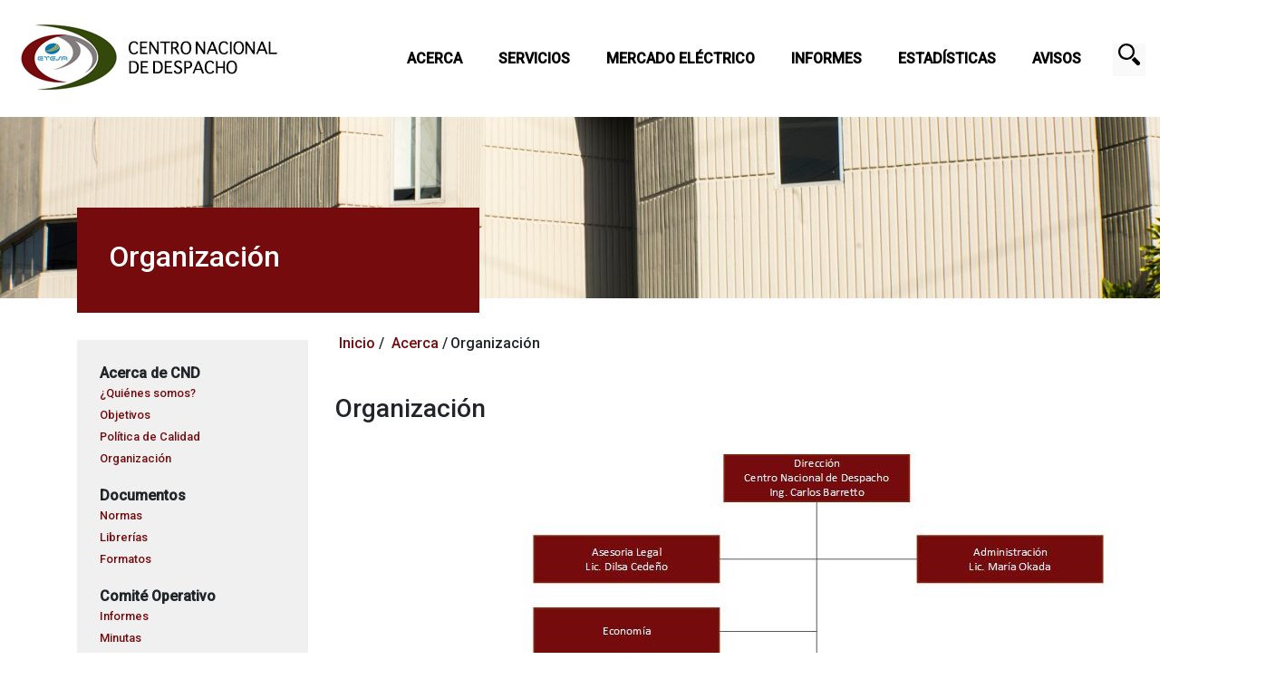

--- FILE ---
content_type: text/html; charset=utf-8
request_url: https://www.cnd.com.pa/index.php/acerca/conozcanos/organizacion
body_size: 4788
content:
<!DOCTYPE html>
<html lang="es-es" dir="ltr">
<head>
    <meta charset="UTF-8">
    <meta charset="utf-8" />
	<base href="https://www.cnd.com.pa/index.php/acerca/conozcanos/organizacion" />
	<meta name="description" content="Centro Nacional de Despacho - ETESA" />
	<meta name="generator" content="Joomla! - Open Source Content Management" />
	<title>Organización - Centro Nacional de Despacho - ETESA</title>
	<link href="/favicon.ico" rel="shortcut icon" type="image/vnd.microsoft.icon" />
	<link href="https://www.cnd.com.pa/index.php/component/search/?Itemid=110&amp;format=opensearch" rel="search" title="MOD_RD_SEARCH_EXPANDER_SEARCHBUTTON_TEXT Centro Nacional de Despacho - ETESA" type="application/opensearchdescription+xml" />
	<link href="/templates/cnd-etesa-2019/css/bootstrap.min.css" rel="stylesheet" />
	<link href="/templates/cnd-etesa-2019/css/template.css?4affa3ffaaa3950b041c6256130b2454" rel="stylesheet" />
	<link href="https://sitiopublico.cnd.com.pa/modules/mod_rd_search_expander/assets/css/expander.css" rel="stylesheet" />
	<script src="/media/jui/js/jquery.min.js?4affa3ffaaa3950b041c6256130b2454"></script>
	<script src="/media/jui/js/jquery-noconflict.js?4affa3ffaaa3950b041c6256130b2454"></script>
	<script src="/media/jui/js/jquery-migrate.min.js?4affa3ffaaa3950b041c6256130b2454"></script>
	<script src="/media/system/js/caption.js?4affa3ffaaa3950b041c6256130b2454"></script>
	<script src="/media/jui/js/bootstrap.min.js?4affa3ffaaa3950b041c6256130b2454"></script>
	<script src="https://sitiopublico.cnd.com.pa/modules/mod_rd_search_expander/assets/js/expander.js"></script>
	<script>
jQuery(window).on('load',  function() {
				new JCaption('img.caption');
			});
	</script>

    <meta name="viewport" content="width=device-width, initial-scale=1.0">
    <link href="https://fonts.googleapis.com/css?family=Roboto:500" rel="stylesheet">
    
    <!--[if lt IE 9]>
        <script src="/media/jui/js/html5.js"></script>
    <![endif]-->
      
    <style>
    .stml-list, .stm-list li {
      margin: 0px !important;
    }
    </style>
</head>
<body data-spy="scroll" data-target="#navbar">
    
    <header class="sticky-top">
        <div class="container-fluid pl-0 pr-0">
            <!-- Main menu bar -->
            <nav id="main-menu" class="navbar navbar-expand-lg mt-0 mb-0">
                <div class="container-fluid pl-0 pr-0">
                    <!-- Logo -->
                    

<div class="custom navbar-brand main-logo"  >
	<p><a href="http://sitiopublico.cnd.com.pa/"><img src="/images/logo-CND.png" alt="" /></a></p></div>

                    
                    <!-- Main menu bar - Navigation -->
                        <button class="navbar-toggler navbar-dark bg-dark" type="button" data-toggle="collapse" data-target="#navbar" aria-controls="navbar" aria-expanded="false" aria-label="Toggle navigation">
                            <span class="navbar-toggler-icon"></span>
                        </button>
                        <div id="navbar" class="navbar-collapse collapse">
                            <ul class="navbar-nav menu nav-h mod-list">
<li class="item-111 active"><a href="/index.php/acerca/conozcanos/quienes-somos" >Acerca</a></li><li class="item-114"><a href="/index.php/nuestros-servicios/servicios-generales/servicios" >Servicios</a></li><li class="item-143"><a href="/index.php/mercado-electrico/acerca-del-mercado-electrico/que-es-el-mercado-electrico" >Mercado Eléctrico</a></li><li class="item-204"><a href="/index.php/informes-disponibles" >Informes</a></li><li class="item-229"><a href="/index.php/estadisticas" >Estadísticas</a></li><li class="item-148"><a href="/index.php/avisos" >Avisos</a></li></ul>


<div id="navbar-111" class="row navbar-overlay collapse"><div class="content"><div class="card-group"><div class="card"><ul><li class="item-118 active card-title"><span class="nav-header ">Acerca de CND</span>
</li><li class="item-107"><a href="/index.php/acerca/conozcanos/quienes-somos" >¿Quiénes somos?</a></li><li class="item-108"><a href="/index.php/acerca/conozcanos/objetivos" >Objetivos</a></li><li class="item-109"><a href="/index.php/acerca/conozcanos/politica-de-calidad" >Política de Calidad</a></li><li class="item-110 current active"><a href="/index.php/acerca/conozcanos/organizacion" >Organización</a></li></ul></div><div class="card"><ul><li class="item-112 card-title"><span class="nav-header ">Documentos</span>
</li><li class="item-113"><a href="/index.php/acerca/documentos/normas" >Normas</a></li><li class="item-137"><a href="/index.php/acerca/documentos/librerias" >Librerías</a></li><li class="item-138"><a href="/index.php/acerca/documentos/formatos" >Formatos</a></li></ul></div><div class="card"><ul><li class="item-150 card-title"><span class="nav-header ">Comité Operativo</span>
</li><li class="item-152"><a href="/index.php/acerca/comite-operativo/informes" >Informes</a></li><li class="item-242"><a href="/index.php/acerca/comite-operativo/minutas" >Minutas</a></li><li class="item-172"><a href="/index.php/acerca/comite-operativo/reglamentos" >Reglamento</a></li></ul></div></div></div></div><div id="navbar-114" class="row navbar-overlay collapse"><div class="content"><div class="card-group"><div class="card"><ul><li class="item-139 card-title"><span class="nav-header ">Servicios generales</span>
</li><li class="item-140"><a href="/index.php/nuestros-servicios/servicios-generales/servicios" >Servicios</a></li></ul></div><div class="card"><ul><li class="item-151 card-title"><span class="nav-header ">Administración Comercial</span>
</li><li class="item-153"><a href="/index.php/nuestros-servicios/administracion-comercial/mer" >Mercado Eléctrico Regional (MER)</a></li></ul></div><div class="card"><ul><li class="item-142 card-title"><span class="nav-header ">Certificación y Medición de Medidores</span>
</li><li class="item-115"><a href="/index.php/nuestros-servicios/certificacion-y-medicion-de-medidores/smec" >Sistema de Medición Comercial (SMEC)</a></li></ul></div></div></div></div><div id="navbar-143" class="row navbar-overlay collapse"><div class="content"><div class="card-group"><div class="card"><ul><li class="item-144 card-title"><span class="nav-header ">Acerca del Mercado Eléctrico</span>
</li><li class="item-145"><a href="/index.php/mercado-electrico/acerca-del-mercado-electrico/que-es-el-mercado-electrico" >¿Qué es el Mercado Eléctrico?</a></li><li class="item-146"><a href="/index.php/mercado-electrico/acerca-del-mercado-electrico/tipos-de-participantes" >Tipos de Participantes</a></li><li class="item-147"><a href="/index.php/mercado-electrico/acerca-del-mercado-electrico/requisitos-nuevos-participantes" >Requisitos Nuevos Participantes</a></li><li class="item-177"><a href="/index.php/mercado-electrico/acerca-del-mercado-electrico/contratos-de-suministro" >Contratos de Suministro</a></li></ul></div></div></div></div><div id="navbar-204" class="row navbar-overlay collapse"><div class="content"><div class="card-group"><div class="card"><ul><li class="item-205 card-title"><span class="nav-header ">Informes CND</span>
</li><li class="item-219"><a href="/index.php/informes/categoria/informes-de-operaciones" >Informes de Operaciones</a></li><li class="item-220"><a href="/index.php/informes/categoria/informes-de-mercado" >Informes de Mercado</a></li><li class="item-221"><a href="/index.php/informes/categoria/informes-de-regulacion" >Informes de Regulación</a></li><li class="item-222"><a href="/index.php/informes/categoria/informes-de-gestion" >Informes de Gestión</a></li><li class="item-223"><a href="/index.php/informes/categoria/informe-semanal-asep" >Informe Semanal ASEP</a></li><li class="item-224"><a href="/index.php/informes/categoria/informe-anual-cnd" >Informe Anual CND</a></li><li class="item-245"><a href="/index.php/informes/categoria/informe-historicos-cnd" >Informes Históricos</a></li></ul></div></div></div></div>

<div id="sb-search" class="sb-search">
	<form action="/index.php/acerca/conozcanos/organizacion" method="post" class="form-inline">
		<input class="sb-search-input" onkeyup="buttonUp();" placeholder="Buscar" onblur="monkey();" type="text" name="searchword" id="search" >
		<input class="sb-search-submit" type="submit" value="">
		<input type="hidden" name="task" value="search" />
		<input type="hidden" name="option" value="com_search" />
		<input type="hidden" name="Itemid" value="181" />
		<span class="sb-icon-search"></span>
	</form>
</div>
<ul class="navbar-nav menu nav-h responsive mod-list">
<li class="item-111 active deeper parent"><a href="#" >Acerca</a><ul class="nav-child unstyled small collapse navchild-111"><li class="item-118 active deeper parent"><span class="nav-header ">Acerca de CND</span>
<ul class="nav-child unstyled small"><li class="item-107"><a href="/index.php/acerca/conozcanos/quienes-somos" >¿Quiénes somos?</a></li><li class="item-108"><a href="/index.php/acerca/conozcanos/objetivos" >Objetivos</a></li><li class="item-109"><a href="/index.php/acerca/conozcanos/politica-de-calidad" >Política de Calidad</a></li><li class="item-110 current active"><a href="/index.php/acerca/conozcanos/organizacion" >Organización</a></li></ul></li><li class="item-112 deeper parent"><span class="nav-header ">Documentos</span>
<ul class="nav-child unstyled small"><li class="item-113"><a href="/index.php/acerca/documentos/normas" >Normas</a></li><li class="item-137"><a href="/index.php/acerca/documentos/librerias" >Librerías</a></li><li class="item-138"><a href="/index.php/acerca/documentos/formatos" >Formatos</a></li></ul></li><li class="item-150 deeper parent"><span class="nav-header ">Comité Operativo</span>
<ul class="nav-child unstyled small"><li class="item-152"><a href="/index.php/acerca/comite-operativo/informes" >Informes</a></li><li class="item-242"><a href="/index.php/acerca/comite-operativo/minutas" >Minutas</a></li><li class="item-172"><a href="/index.php/acerca/comite-operativo/reglamentos" >Reglamento</a></li></ul></li></ul></li><li class="item-114 deeper parent"><a href="#" >Servicios</a><ul class="nav-child unstyled small collapse navchild-114"><li class="item-139 deeper parent"><span class="nav-header ">Servicios generales</span>
<ul class="nav-child unstyled small"><li class="item-140"><a href="/index.php/nuestros-servicios/servicios-generales/servicios" >Servicios</a></li></ul></li><li class="item-151 deeper parent"><span class="nav-header ">Administración Comercial</span>
<ul class="nav-child unstyled small"><li class="item-153"><a href="/index.php/nuestros-servicios/administracion-comercial/mer" >Mercado Eléctrico Regional (MER)</a></li></ul></li><li class="item-142 deeper parent"><span class="nav-header ">Certificación y Medición de Medidores</span>
<ul class="nav-child unstyled small"><li class="item-115"><a href="/index.php/nuestros-servicios/certificacion-y-medicion-de-medidores/smec" >Sistema de Medición Comercial (SMEC)</a></li></ul></li></ul></li><li class="item-143 deeper parent"><a href="#" >Mercado Eléctrico</a><ul class="nav-child unstyled small collapse navchild-143"><li class="item-144 deeper parent"><span class="nav-header ">Acerca del Mercado Eléctrico</span>
<ul class="nav-child unstyled small"><li class="item-145"><a href="/index.php/mercado-electrico/acerca-del-mercado-electrico/que-es-el-mercado-electrico" >¿Qué es el Mercado Eléctrico?</a></li><li class="item-146"><a href="/index.php/mercado-electrico/acerca-del-mercado-electrico/tipos-de-participantes" >Tipos de Participantes</a></li><li class="item-147"><a href="/index.php/mercado-electrico/acerca-del-mercado-electrico/requisitos-nuevos-participantes" >Requisitos Nuevos Participantes</a></li><li class="item-177"><a href="/index.php/mercado-electrico/acerca-del-mercado-electrico/contratos-de-suministro" >Contratos de Suministro</a></li></ul></li></ul></li><li class="item-204 deeper parent"><a href="#" >Informes</a><ul class="nav-child unstyled small collapse navchild-204"><li class="item-205 deeper parent"><span class="nav-header ">Informes CND</span>
<ul class="nav-child unstyled small"><li class="item-219"><a href="/index.php/informes/categoria/informes-de-operaciones" >Informes de Operaciones</a></li><li class="item-220"><a href="/index.php/informes/categoria/informes-de-mercado" >Informes de Mercado</a></li><li class="item-221"><a href="/index.php/informes/categoria/informes-de-regulacion" >Informes de Regulación</a></li><li class="item-222"><a href="/index.php/informes/categoria/informes-de-gestion" >Informes de Gestión</a></li><li class="item-223"><a href="/index.php/informes/categoria/informe-semanal-asep" >Informe Semanal ASEP</a></li><li class="item-224"><a href="/index.php/informes/categoria/informe-anual-cnd" >Informe Anual CND</a></li><li class="item-245"><a href="/index.php/informes/categoria/informe-historicos-cnd" >Informes Históricos</a></li></ul></li></ul></li><li class="item-229"><a href="/index.php/estadisticas" >Estadísticas</a></li><li class="item-148"><a href="/index.php/avisos" >Avisos</a></li></ul>

                        </div>
                </div>
            </nav>
        </div>
    </header>
    
        
    <section id="main-content">
        <div class="pb-5">
            <div id="system-message-container">
	</div>


            
            
                <div id="page-content" class="item-page" itemscope itemtype="https://schema.org/Article">
	<meta itemprop="inLanguage" content="es-ES" />
	
				<div class="pull-none item-image"> <img
		 src="/images/headers/web-DSC_0036.jpg" alt="" itemprop="image"/> </div>
	
	<div class="container">
		<div class="row">
			<div class="col">
				
								<div class="page-header" >
											<h2 itemprop="headline">
							Organización						</h2>
																								</div>
							</div>
		</div>

		<div class="row">
			<div class="d-none d-md-block col-3">
						<div class="moduletable page__lateral-area-menu">
						<ul class="nav menu mod-list">
<li class="item-118 active deeper parent"><span class="nav-header ">Acerca de CND</span>
<ul class="nav-child unstyled small"><li class="item-107"><a href="/index.php/acerca/conozcanos/quienes-somos" >¿Quiénes somos?</a></li><li class="item-108"><a href="/index.php/acerca/conozcanos/objetivos" >Objetivos</a></li><li class="item-109"><a href="/index.php/acerca/conozcanos/politica-de-calidad" >Política de Calidad</a></li><li class="item-110 current active"><a href="/index.php/acerca/conozcanos/organizacion" >Organización</a></li></ul></li><li class="item-112 deeper parent"><span class="nav-header ">Documentos</span>
<ul class="nav-child unstyled small"><li class="item-113"><a href="/index.php/acerca/documentos/normas" >Normas</a></li><li class="item-137"><a href="/index.php/acerca/documentos/librerias" >Librerías</a></li><li class="item-138"><a href="/index.php/acerca/documentos/formatos" >Formatos</a></li></ul></li><li class="item-150 deeper parent"><span class="nav-header ">Comité Operativo</span>
<ul class="nav-child unstyled small"><li class="item-152"><a href="/index.php/acerca/comite-operativo/informes" >Informes</a></li><li class="item-242"><a href="/index.php/acerca/comite-operativo/minutas" >Minutas</a></li><li class="item-172"><a href="/index.php/acerca/comite-operativo/reglamentos" >Reglamento</a></li></ul></li></ul>
		</div>
												</div>
			<div class="col col-md-9">
						<div class="moduletable">
						<div aria-label="breadcrumbs" role="navigation">
	<ul itemscope itemtype="https://schema.org/BreadcrumbList" class="breadcrumb">
					<li class="active">
				<span class="divider icon-location"></span>
			</li>
		
										<li itemprop="itemListElement" itemscope itemtype="https://schema.org/ListItem">
						<a itemprop="item" href="/index.php" class="pathway"><span itemprop="name">Inicio</span></a>

											<span class="divider">
							/						</span>
										<meta itemprop="position" content="1">
				</li>
															<li itemprop="itemListElement" itemscope itemtype="https://schema.org/ListItem">
						<a itemprop="item" href="/index.php/acerca/conozcanos/quienes-somos" class="pathway"><span itemprop="name">Acerca</span></a>

											<span class="divider">
							/						</span>
										<meta itemprop="position" content="2">
				</li>
																		<li itemprop="itemListElement" itemscope itemtype="https://schema.org/ListItem" class="active">
					<span itemprop="name">
						Organización					</span>
					<meta itemprop="position" content="4">
				</li>
				</ul>
</div>
		</div>
	
								
												
											<h2 itemprop="headline">
							Organización						</h2>
																								
								
													
								
				
				
								
																												<div itemprop="articleBody">
					<p> <img src="/images/acerca/Organigrama_09SEP2025.jpg" alt="" width="1048" height="732" /></p>
<p> </p>
<p style="text-align: center;">Organigrama del Centro Nacional de Despacho - Aprobado por Junta Directiva el 27 de octubre de 2014</p> 				</div>

				
																															</div>
		</div>
	</div>
</div>

                
                        
        </div>
    </section>

        
    
    <footer id="footer">
        <div class="container pt-1 pt-md-5">
            <!-- Blocks -->
            <div class="row mb-5" id="footer-content">
                <div class="col-12 col-md-4 mt-5 mt-md-0">
                    

<div class="custom"  >
	<h5>Acerca de CND</h5>
<p>Somos una dependencia de la Empresa de Transmisión Eléctrica, S. A. (ETESA) sin fines de lucro, que coordina las operaciones y las transacciones que se dan entre los participantes del Mercado Mayorista de Electricidad.</p>
<p><a class="readmore" href="/index.php/acerca/conozcanos/quienes-somos">Conozca más</a></p></div>

                </div>
                <div class="col-12 col-md-4 mt-5 mt-md-0">
                    

<div class="custom"  >
	<h5>Nuestras Certificaciones</h5>
<div><a href="https://www.sgs.com/en/certified-clients-and-products" target="_blank" rel="noopener noreferrer"><img src="/images/footer-certificaciones.png" alt="" /></a></div></div>

                </div>
                <div class="col-12 col-md-4 mt-5 mt-md-0">
                    

<div class="custom"  >
	<h5>Contáctenos</h5>
<p><span class="d-block icon-mail"><a href="/cdn-cgi/l/email-protection#b5d6dbd1f5d6dbd19bd6dad89bc5d4"><span class="__cf_email__" data-cfemail="beddd0dafeddd0da90ddd1d390cedf">[email&#160;protected]</span></a></span></p>
<h5 class="pt-3">Enlaces a sitios</h5>
<ul>
<li><a title="Ir al sitio de ETESA" href="https://www.etesa.com.pa/" target="_blank" rel="noopener noreferrer">ETESA</a></li>
<li><a title="Ir al sitio del IMHPA" href="https://www.imhpa.gob.pa/es/" target="_blank" rel="noopener noreferrer">IMHPA</a></li>
<li><a title="Ir al sitio de Libranzas" href="https://libranzas.cnd.com.pa/" target="_blank" rel="noopener noreferrer">Sistema de Libranzas</a></li>
</ul></div>

                </div>
            </div>

            <!-- Disclaimer -->
            <div class="row mt-5 mb-4">
                <div class="col"><small>

<div class="custom"  >
	<p style="text-align: justify;"><span style="font-size: 8pt;">“Por mandato de lo establecido en la Ley No. 6 de 1997, se pone a disposición de los interesados la información contenida en este sitio, para su utilización por cualquier medio legal, pero su uso deberá citar la fuente: EMPRESA DE TRANSMISIÓN ELÉCTRICA, S.A. (ETESA). Nuestra empresa no se hace responsable de ningún error, omisión, interpretación, pérdidas o daños que resulten de la utilización de la información o material contenidos en este sitio, por parte de usuarios, visitantes o terceras personas y su uso indebido y sin confirmar, estará sujeto a sanciones penales (Artículos 289, 290 y 291 del Código Penal) y/o administrativas. Además, en algunos casos que les sea aplicable, dicha información puede ser actualizada por ETESA, para corregir errores o imprecisiones”. </span></p></div>
</small></div>
            </div>
        </div>

        <div class="container-fluid">
            <div class="row">
                <div class="col offset-md-1 pl-0">
                    

<div class="custom nav-h"  >
	<ul>
<li><span id="copyear">2020</span> © Centro Nacional de Despacho.</li>
<li><a href="http://disclaimer.innovacion.gob.pa/" target="_blank" rel="noopener noreferrer">Declaración de Privacidad</a></li>
<li><a href="/index.php/enlaces">Enlaces</a></li>
<li><a href="/privado/">Intercambio</a></li>
<li><a href="/index.php/mapa-de-sitio">Mapa de sitio</a></li>
</ul></div>

                </div>
            </div>
        </div>
    </footer>
    
    <script data-cfasync="false" src="/cdn-cgi/scripts/5c5dd728/cloudflare-static/email-decode.min.js"></script><script src="https://cdnjs.cloudflare.com/ajax/libs/popper.js/1.14.3/umd/popper.min.js" integrity="sha384-ZMP7rVo3mIykV+2+9J3UJ46jBk0WLaUAdn689aCwoqbBJiSnjAK/l8WvCWPIPm49" crossorigin="anonymous"></script>
    <script src="https://stackpath.bootstrapcdn.com/bootstrap/4.1.3/js/bootstrap.min.js" integrity="sha384-ChfqqxuZUCnJSK3+MXmPNIyE6ZbWh2IMqE241rYiqJxyMiZ6OW/JmZQ5stwEULTy" crossorigin="anonymous"></script>
    <script src="/templates/cnd-etesa-2019/js/functions.js?20260121212353"></script>
<script defer src="https://static.cloudflareinsights.com/beacon.min.js/vcd15cbe7772f49c399c6a5babf22c1241717689176015" integrity="sha512-ZpsOmlRQV6y907TI0dKBHq9Md29nnaEIPlkf84rnaERnq6zvWvPUqr2ft8M1aS28oN72PdrCzSjY4U6VaAw1EQ==" data-cf-beacon='{"version":"2024.11.0","token":"a779d6891fcf40b5804cd7f3909bc4bf","r":1,"server_timing":{"name":{"cfCacheStatus":true,"cfEdge":true,"cfExtPri":true,"cfL4":true,"cfOrigin":true,"cfSpeedBrain":true},"location_startswith":null}}' crossorigin="anonymous"></script>
</body>
</html>


--- FILE ---
content_type: text/css
request_url: https://www.cnd.com.pa/templates/cnd-etesa-2019/css/template.css?4affa3ffaaa3950b041c6256130b2454
body_size: 2578
content:
a,a:visited{color:#750b0d}a:hover{color:#000000}a.readmore{font-weight:bold}a.rel-content__hide.collapsed:after,a.rel-content__hide:after,a.rel-content__show:after{content:url(../images/right-chevron.png);display:inline-block;-webkit-transform:rotate(-90deg);-ms-transform:rotate(-90deg);transform:rotate(-90deg);width:19px;height:19px;margin-left:10px}a.rel-content__hide:after{-webkit-transform:rotate(0deg);-ms-transform:rotate(0deg);transform:rotate(0deg)}a.scroll-top{font-size:80%;display:block;margin-top:-10px}a.scroll-top:before{content:'\2039';font-size:150%;display:inline-block;-webkit-transform:rotate(90deg);-ms-transform:rotate(90deg);transform:rotate(90deg);vertical-align:middle;padding-right:10px}h1,h2{font-family:'Roboto', sans-serif;text-align:left}.btn{text-transform:uppercase;font-weight:bold;border:none;padding:10px 15px}.btn-primary{color:white!important;background-color:#750b0d}.btn-primary:hover{background-color:#476904}#main-cta .card:first-child .btn-primary{background-color:#f0f0f0;color:#000000!important}.btn-outline-primary{color:#750b0d;border:1px solid #707070}.btn-outline-primary:hover{background-color:#476904;border:1px solid #476904}.tabbed-content,.tabbed-content--no-borders{width:100%}.tabbed-content--no-borders td,.tabbed-content--no-borders th,.tabbed-content td,.tabbed-content th{border:1px solid #707070;padding:5px 10px}.tabbed-content--no-borders .row-titles,.tabbed-content .row-titles{background-color:#f0f0f0;font-weight:bold}.tabbed-content--no-borders td,.tabbed-content--no-borders th{border:none}.table__list-links{width:100%}.table__list-links td{vertical-align:top}.icon-phone:before{content:url('../images/header-icon-phone.png');vertical-align:-20%}.icon-lock:before{content:url('../images/header-icon-lock.png');vertical-align:-20%}.icon-search:after{vertical-align:-20%}.icon-tw{content:url('../images/header-icon-twitter.png');vertical-align:-25%}.icon-fb{content:url('../images/header-icon-facebook.png');vertical-align:-25%}.icon-address:before{content:url('../images/footer-icon-direccion.png');vertical-align:-25%;padding-right:10px}.icon-telephone:before{content:url('../images/footer-icon-telefono.png');vertical-align:-25%;padding-right:10px}.icon-mail:before{content:url('../images/footer-icon-mail.png');vertical-align:-25%;padding-right:10px}.icon-mer-documentos:before,.icon-mer-enlaces:before,.icon-mer-marcolegal:before,.icon-mer-metodologias:before,.icon-mer-tramites:before{padding-right:15px;vertical-align:-75%}.icon-mer-marcolegal:before{content:url('../images/icon-mer-marcolegal.png')}.icon-mer-metodologias:before{content:url('../images/icon-mer-metodologias.png')}.icon-mer-tramites:before{content:url('../images/icon-mer-tramites.png')}.icon-mer-documentos:before{content:url('../images/icon-mer-documentos.png')}.icon-mer-enlaces:before{content:url('../images/icon-mer-enlaces.png')}#slider .slideshowck .cameraSlide img,main .carousel-inner img{height:300px!important;-o-object-fit:cover;object-fit:cover;-o-object-position:50% 35%;object-position:50% 35%}@media (min-width:768px){#slider .slideshowck .cameraSlide img,main .carousel-inner img{height:800px!important}}#carousel{position:relative}#carousel .overlay{position:absolute;top:0;bottom:0;left:0;right:0;color:white}#carousel .overlay .row>div{background-color:rgba(0, 0, 0, 0.8);padding:25px}#carousel .overlay .row>div a{color:white;text-decoration:underline}#carousel .overlay .container,#carousel .overlay .row{height:75%}#main-cta{margin-top:-350px}@media (min-width:768px){#main-cta{margin-top:-150px}}#main-cta .card:nth-child(2){background-color:#f0f0f0}#main-cta .card-title{color:#750b0d;text-transform:uppercase;font-weight:bold}#main-cta .card-text{font-size:14px}#main-cta .card:first-child{background-color:#750b0d}#main-cta .card:first-child .card-title{color:white}#main-cta .card:first-child .card-text,#main-cta .card:first-child a{color:white}#main-cta .card:first-child .login-greeting{color:white}.breadcrumb{background-color:white;margin-left:-20px;margin-top:10px}.breadcrumb li{padding:0 3px 0 5px}.breadcrumb li.active{padding-left:0}#page-content .item-image img{max-height:200px;-o-object-fit:cover;object-fit:cover;width:100%!important;display:block!important}#page-content h2{font-size:1.75rem}#page-content .page-header{background-color:#750b0d;color:white;padding:35px;margin-top:-100px;width:100%}@media (min-width:768px){#page-content .page-header{width:40%}}#page-content .page-header h2{font-size:2rem}#page-content h3{margin-bottom:15px;font-size:1.25rem;font-weight:bold}#page-content h3:not(:first-child){margin-top:50px}#page-content h4{margin-bottom:10px;font-size:1.25rem}#page-content h4:not(:first-child){margin-top:25px}#page-content .row .col,#page-content .row .col-9{text-align:justify}#page-content .card-header .btn{text-transform:none;font-weight:normal}#page-content li{margin-bottom:15px}.col-3 .moduletable{background-color:#f0f0f0;padding:25px}.col-3 .moduletable:first-child{margin-top:30px}.col-3 .moduletable:not(:first-child){padding-top:0}.page__bulletin-board>h5,.page__upcoming-events>h5{margin-bottom:15px;font-weight:bold}.page__bulletin-board ul{padding-left:0}.page__bulletin-board li{list-style:none}.page__bulletin-board li .card-title{font-size:16px}.page__bulletin-board li .card-body{padding:0}.page__event-details.com-dpcalendar-event{display:block}#page-announcements-list fieldset{margin-bottom:15px}#page-announcements-list .pagination ul{display:-webkit-inline-box;display:-ms-inline-flexbox;display:inline-flex}#page-announcements-list .pagination li{list-style:none}#page-announcements-list .pagination li:not(:last-child){padding-right:10px}#bulletin-board{background-image:url(../images/section-foto-anuncios.jpg);min-height:800pxvh}#bulletin-board img{max-height:80vh;-o-object-fit:cover;object-fit:cover;-o-object-position:50% 35%;object-position:50% 35%}#bulletin-board .card-footer{border-top:none}header{background-color:white}header #main-menu{font-family:'Roboto', sans-serif;color:#000000;text-transform:uppercase}header #main-menu .main-logo{margin-top:16px}header #main-menu .nav-h{margin-left:auto;padding:15px 15px 15px 30px;background-color:#f2f2f2}header #main-menu .nav-h li{color:#000000}header #main-menu .nav-h li>.nav-header,header #main-menu .nav-h li a{color:#000000;font-weight:bold}header #main-menu .nav-h li>.nav-header.hovered,header #main-menu .nav-h li>.nav-header:hover,header #main-menu .nav-h li a.hovered,header #main-menu .nav-h li a:hover{color:#750b0d}@media (min-width:768px){header #main-menu .nav-h{background-color:white}}header #main-menu .nav-h .hovered,header #main-menu .nav-h>li>.nav-header:hover,header #main-menu .nav-h a:active,header #main-menu .nav-h a:hover{border-bottom:5px solid #750b0d;text-decoration:none;cursor:pointer}header #main-menu.navbar{background:none;padding:0}@media (min-width:768px){header #main-menu.navbar{padding:0 1rem}}header #main-menu.navbar .navbar-brand{margin-right:0}header #main-menu.navbar .navbar-brand img{width:90%;height:90%}@media (min-width:768px){header #main-menu.navbar .navbar-brand{margin-right:1rem}header #main-menu.navbar .navbar-brand img{width:100%;height:100%}}header #main-menu.navbar .navbar-nav>.active>a{background:none}@media (min-width:768px){header #main-menu #navbar .menu>li>.nav-header,header #main-menu #navbar .menu a{padding:40px 20px 50px}}header #main-menu .bg-dark{background-color:#750b0d!important}header #main-menu .navbar-nav{display:none}header #main-menu .navbar-nav.responsive{display:block}header #main-menu .navbar-nav.responsive li{padding:5px 0}header #main-menu .navbar-nav.responsive li .nav-header,header #main-menu .navbar-nav.responsive li a{display:block}header #main-menu .navbar-nav.responsive>li.deeper.parent>.nav-header:after,header #main-menu .navbar-nav.responsive>li.deeper.parent>a:after{content:'\276f';float:right}header #main-menu .navbar-nav.responsive>li>.nav-header,header #main-menu .navbar-nav.responsive>li>a{border-bottom:5px solid #f2f2f2}header #main-menu .navbar-nav.responsive>li>.nav-header:hover,header #main-menu .navbar-nav.responsive>li>a:hover{border-bottom-color:#750b0d;cursor:pointer}header #main-menu .navbar-nav.responsive ul.nav-child{padding-left:20px;text-transform:none}header #main-menu .navbar-nav.responsive ul.nav-child .small{font-size:100%}header #main-menu .navbar-nav.responsive ul.nav-child li{display:block}header #main-menu .navbar-nav.responsive ul.nav-child li .nav-header{font-weight:bold}header #main-menu .navbar-nav.responsive ul.nav-child li a{font-weight:normal;padding:0}header #main-menu .navbar-nav.responsive ul.nav-child li a:hover{color:#000000;text-decoration:underline;border-bottom:none}@media (min-width:768px){header #main-menu .navbar-nav{display:-webkit-box;display:-ms-flexbox;display:flex;-webkit-box-orient:horizontal;-webkit-box-direction:normal;-ms-flex-direction:row;flex-direction:row}header #main-menu .navbar-nav.responsive{display:none}}.navbar-overlay{position:absolute;top:129px;left:0;height:250px;width:100%;z-index:10}.navbar-overlay .content{background-color:#f2f2f2;border:1px solid #cecece;margin:0 auto;padding-top:20px;padding-bottom:20px;width:75%;font-size:90%}.navbar-overlay .content .card-title{color:#000000;text-transform:uppercase;font-weight:bold;padding-left:0}.navbar-overlay .content .card{background-color:#f2f2f2;border:none}.navbar-overlay .content .card:not(:last-child){border-right:1px solid #cecece}.navbar-overlay ul li{list-style:none;text-transform:initial}.page__lateral-area-menu ul.nav-child,ul.page__lateral-area-menu{padding-left:0}.page__lateral-area-menu ul.nav-child li,ul.page__lateral-area-menu li{margin-bottom:5px!important}.page__lateral-area-menu li{list-style:none}.page__lateral-area-menu li.parent{width:100%;font-weight:bold}.calendar-legend{font-size:0.8rem}.calendar-legend>*{text-align:left!important}.calendar-legend.card-columns{-webkit-column-count:1;column-count:1}@media (min-width:768px){.calendar-legend.card-columns{-webkit-column-count:2;column-count:2}}.calendar-legend .card-title{font-weight:bold;padding-bottom:10px}.calendar-legend .card-title,.calendar-legend ul{padding-left:10px}.calendar-legend li{list-style:none;margin-bottom:5px!important}.calendar-legend .calendar-mark{display:inline-block;width:15px;height:15px}header #top-menu-bar{background-color:#750b0d;color:white;text-transform:uppercase;font-size:12px;line-height:3;padding-top:5px}header #top-menu-bar .nav-h li{color:#c0c0c0}header #top-menu-bar .nav-h li>.nav-header,header #top-menu-bar .nav-h li a{color:#c0c0c0;font-weight:normal}header #top-menu-bar .nav-h li>.nav-header.hovered,header #top-menu-bar .nav-h li>.nav-header:hover,header #top-menu-bar .nav-h li a.hovered,header #top-menu-bar .nav-h li a:hover{color:white}header #top-menu-bar .nav-h li:not(:last-child):after{content:" | "}header #top-menu-bar .nav-h ul{float:right}.nav-h ul{list-style:none;margin:0}.nav-h ul li{display:inline}.nav-h ul li a{padding:0 10px}.nav-h ul li a:hover{text-decoration:none}.social-icons ul{list-style:none;margin:0}.social-icons ul li{display:inline}.social-icons ul li a{padding:0 10px}.social-icons ul li a:hover{text-decoration:none}.social-icons li{color:#c0c0c0}.social-icons li>.nav-header,.social-icons li a{color:#c0c0c0;font-weight:normal}.social-icons li>.nav-header.hovered,.social-icons li>.nav-header:hover,.social-icons li a.hovered,.social-icons li a:hover{color:white}.social-icons ul li a{padding:0}.social-icons ul li:first-child{padding-right:20px}.title--green{color:#476904}.icon--light-bulb{background-image:url(../images/section-icon-energia-total.png);width:33px;height:46px;display:inline-block;vertical-align:middle;margin-right:10px}.background-color--gray{background-color:#f0f0f0}.text-primary{color:#750b0d!important}#main-content{background-color:white}#main-content .group-content-bordered{border:1px solid #707070;border-radius:5px;padding:25px;margin:25px 0}#main-content .group-content-bordered h4{margin-bottom:15px}#main-content .group-content-bordered p{margin-left:25px}#main-content .group-content-bordered ul{padding-left:25px}#main-content .group-content-bordered li{list-style:none}#main-content .group-content-bordered li:before{content:'+';padding-right:10px}#bulletin-board h2,#main-content .home-public-graphics h2{text-align:center}#bulletin-board img,#main-content .home-public-graphics img{width:100%}footer{background-color:#f0f0f0}footer h5{text-transform:uppercase;font-weight:bold;margin-bottom:20px}footer .container-fluid{background-color:#750b0d;color:white}footer .nav-h{line-height:2.5;font-size:12px}footer .nav-h li{color:#c0c0c0}footer .nav-h li>.nav-header,footer .nav-h li a{color:#c0c0c0;font-weight:normal}footer .nav-h li>.nav-header.hovered,footer .nav-h li>.nav-header:hover,footer .nav-h li a.hovered,footer .nav-h li a:hover{color:white}footer .nav-h li:not(:last-child):after{content:" | "}.sb-icon-search:before{content:url(../images/magnifier-tool.png)!important;-webkit-filter:invert(100%);filter:invert(100%)}.sb-search{width:100%!important;margin-bottom:25px}@media (min-width:768px){.sb-search{width:0!important;margin-bottom:0}}.sb-search.sb-search-open{width:19%!important}
/*# sourceMappingURL=template.css.map */

--- FILE ---
content_type: application/javascript
request_url: https://www.cnd.com.pa/templates/cnd-etesa-2019/js/functions.js?20260121212353
body_size: 195
content:
// IDs opciones de Menu Principal
let mnu_id_acerca   = 111;
let mnu_id_servicios= 114;
let mnu_id_mercado  = 143;
let mnu_id_informes = 204;

// copyright year auto-set
jQuery('#copyear').text( (new Date().getFullYear()) );

// Menu: Acerca
jQuery(`#navbar>.nav-h:first-child .item-${mnu_id_acerca}`).hover(
    function(){
        jQuery(`#navbar-${mnu_id_acerca}`).addClass('show');
    }, 
    function(){
        jQuery(`#navbar-${mnu_id_acerca}`).removeClass('show');
    }
);
jQuery(`#navbar-${mnu_id_acerca}`).hover(
    function(){
        jQuery(this).addClass('show');
        jQuery(`#navbar>.nav-h:first-child .item-${mnu_id_acerca} a`).addClass('hovered');
    }, 
    function(){
        jQuery(this).removeClass('show');
        jQuery(`#navbar>.nav-h:first-child .item-${mnu_id_acerca} a`).removeClass('hovered');
    }
);
jQuery(`#navbar>.nav-h.responsive .item-${mnu_id_acerca}>a`).on('click', function(){
    jQuery(`.navchild-${mnu_id_acerca}`).toggleClass('show');
});

// Menu: Servicios
jQuery(`#navbar>.nav-h:first-child .item-${mnu_id_servicios}`).hover(
    function(){
        jQuery(`#navbar-${mnu_id_servicios}`).addClass('show');
    }, 
    function(){
        jQuery(`#navbar-${mnu_id_servicios}`).removeClass('show');
    }
);
jQuery(`#navbar-${mnu_id_servicios}`).hover(
    function(){
        jQuery(this).addClass('show');
        jQuery(`#navbar>.nav-h:first-child .item-${mnu_id_servicios} a`).addClass('hovered');
    }, 
    function(){
        jQuery(this).removeClass('show');
        jQuery(`#navbar>.nav-h:first-child .item-${mnu_id_servicios} a`).removeClass('hovered');
    }
);
jQuery(`#navbar>.nav-h.responsive .item-${mnu_id_servicios}>a`).on('click', function(){
    jQuery(`.navchild-${mnu_id_servicios}`).toggleClass('show');
});

// Menu: Mercado Electrico
jQuery(`#navbar>.nav-h:first-child .item-${mnu_id_mercado}`).hover(
    function(){
        jQuery(`#navbar-${mnu_id_mercado}`).addClass('show');
    }, 
    function(){
        jQuery(`#navbar-${mnu_id_mercado}`).removeClass('show');
    }
);
jQuery(`#navbar-${mnu_id_mercado}`).hover(
    function(){
        jQuery(this).addClass('show');
        jQuery(`#navbar>.nav-h:first-child .item-${mnu_id_mercado} a`).addClass('hovered');
    }, 
    function(){
        jQuery(this).removeClass('show');
        jQuery(`#navbar>.nav-h:first-child .item-${mnu_id_mercado} a`).removeClass('hovered');
    }
);
jQuery(`#navbar>.nav-h.responsive .item-${mnu_id_mercado}>a`).on('click', function(){
    jQuery(`.navchild-${mnu_id_mercado}`).toggleClass('show');
});

// Menu: Informes
jQuery(`#navbar>.nav-h:first-child .item-${mnu_id_informes}`).hover(
    function(){
        jQuery(`#navbar-${mnu_id_informes}`).addClass('show');
    }, 
    function(){
        jQuery(`#navbar-${mnu_id_informes}`).removeClass('show');
    }
);
jQuery(`#navbar-${mnu_id_informes}`).hover(
    function(){
        jQuery(this).addClass('show');
        jQuery(`#navbar>.nav-h:first-child .item-${mnu_id_informes} .nav-header`).addClass('hovered');
    }, 
    function(){
        jQuery(this).removeClass('show');
        jQuery(`#navbar>.nav-h:first-child .item-${mnu_id_informes} .nav-header`).removeClass('hovered');
    }
);
jQuery(`#navbar>.nav-h.responsive .item-${mnu_id_informes}>.nav-header`).on('click', function(){
    jQuery(`.navchild-${mnu_id_informes}`).toggleClass('show');
});

jQuery(".rel-content__show").on("click", function() {
    jQuery(this).removeClass("rel-content__show");
    jQuery(this).addClass("rel-content__hide");
});jQuery(".rel-content__hide").on("click", function() {
    jQuery(this).addClass("rel-content__show");
    jQuery(this).removeClass("rel-content__hide");
});